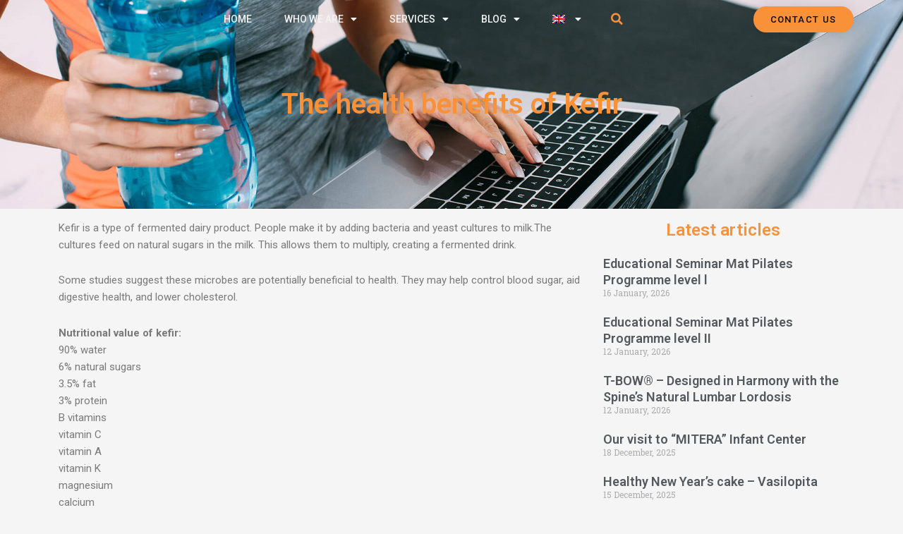

--- FILE ---
content_type: text/css
request_url: https://www.athenstrainers.gr/wp-content/uploads/elementor/css/post-16195.css?ver=1737636605
body_size: 1633
content:
.elementor-16195 .elementor-element.elementor-element-13cac427 > .elementor-container > .elementor-column > .elementor-widget-wrap{align-content:center;align-items:center;}.elementor-16195 .elementor-element.elementor-element-13cac427:not(.elementor-motion-effects-element-type-background), .elementor-16195 .elementor-element.elementor-element-13cac427 > .elementor-motion-effects-container > .elementor-motion-effects-layer{background-color:#FFFFFF00;}.she-header-transparent-yes{position:absolute;}.elementor-16195 .elementor-element.elementor-element-13cac427{box-shadow:0px 0px 0px 0px rgba(255, 255, 255, 0.15) inset;transition:background 0.3s, border 0.3s, border-radius 0.3s, box-shadow 0.3s;z-index:100;}.elementor-16195 .elementor-element.elementor-element-13cac427 > .elementor-background-overlay{transition:background 0.3s, border-radius 0.3s, opacity 0.3s;}.elementor-widget-nav-menu .elementor-nav-menu .elementor-item{font-family:var( --e-global-typography-primary-font-family ), Sans-serif;font-weight:var( --e-global-typography-primary-font-weight );}.elementor-widget-nav-menu .elementor-nav-menu--main .elementor-item{color:var( --e-global-color-text );fill:var( --e-global-color-text );}.elementor-widget-nav-menu .elementor-nav-menu--main .elementor-item:hover,
					.elementor-widget-nav-menu .elementor-nav-menu--main .elementor-item.elementor-item-active,
					.elementor-widget-nav-menu .elementor-nav-menu--main .elementor-item.highlighted,
					.elementor-widget-nav-menu .elementor-nav-menu--main .elementor-item:focus{color:var( --e-global-color-accent );fill:var( --e-global-color-accent );}.elementor-widget-nav-menu .elementor-nav-menu--main:not(.e--pointer-framed) .elementor-item:before,
					.elementor-widget-nav-menu .elementor-nav-menu--main:not(.e--pointer-framed) .elementor-item:after{background-color:var( --e-global-color-accent );}.elementor-widget-nav-menu .e--pointer-framed .elementor-item:before,
					.elementor-widget-nav-menu .e--pointer-framed .elementor-item:after{border-color:var( --e-global-color-accent );}.elementor-widget-nav-menu{--e-nav-menu-divider-color:var( --e-global-color-text );}.elementor-widget-nav-menu .elementor-nav-menu--dropdown .elementor-item, .elementor-widget-nav-menu .elementor-nav-menu--dropdown  .elementor-sub-item{font-family:var( --e-global-typography-accent-font-family ), Sans-serif;font-weight:var( --e-global-typography-accent-font-weight );}.elementor-16195 .elementor-element.elementor-element-39b53293 .elementor-menu-toggle{margin-left:auto;background-color:rgba(0,0,0,0);border-width:0px;border-radius:0px;}.elementor-16195 .elementor-element.elementor-element-39b53293 .elementor-nav-menu .elementor-item{font-family:"Roboto", Sans-serif;font-size:14px;font-weight:500;text-transform:uppercase;}.elementor-16195 .elementor-element.elementor-element-39b53293 .elementor-nav-menu--main .elementor-item{color:#F3F3F3;fill:#F3F3F3;padding-top:17px;padding-bottom:17px;}.elementor-16195 .elementor-element.elementor-element-39b53293 .elementor-nav-menu--main .elementor-item:hover,
					.elementor-16195 .elementor-element.elementor-element-39b53293 .elementor-nav-menu--main .elementor-item.elementor-item-active,
					.elementor-16195 .elementor-element.elementor-element-39b53293 .elementor-nav-menu--main .elementor-item.highlighted,
					.elementor-16195 .elementor-element.elementor-element-39b53293 .elementor-nav-menu--main .elementor-item:focus{color:#F99138;fill:#F99138;}.elementor-16195 .elementor-element.elementor-element-39b53293 .elementor-nav-menu--main:not(.e--pointer-framed) .elementor-item:before,
					.elementor-16195 .elementor-element.elementor-element-39b53293 .elementor-nav-menu--main:not(.e--pointer-framed) .elementor-item:after{background-color:#F99138;}.elementor-16195 .elementor-element.elementor-element-39b53293 .e--pointer-framed .elementor-item:before,
					.elementor-16195 .elementor-element.elementor-element-39b53293 .e--pointer-framed .elementor-item:after{border-color:#F99138;}.elementor-16195 .elementor-element.elementor-element-39b53293 .elementor-nav-menu--main .elementor-item.elementor-item-active{color:#F99138;}.elementor-16195 .elementor-element.elementor-element-39b53293 .e--pointer-framed .elementor-item:before{border-width:3px;}.elementor-16195 .elementor-element.elementor-element-39b53293 .e--pointer-framed.e--animation-draw .elementor-item:before{border-width:0 0 3px 3px;}.elementor-16195 .elementor-element.elementor-element-39b53293 .e--pointer-framed.e--animation-draw .elementor-item:after{border-width:3px 3px 0 0;}.elementor-16195 .elementor-element.elementor-element-39b53293 .e--pointer-framed.e--animation-corners .elementor-item:before{border-width:3px 0 0 3px;}.elementor-16195 .elementor-element.elementor-element-39b53293 .e--pointer-framed.e--animation-corners .elementor-item:after{border-width:0 3px 3px 0;}.elementor-16195 .elementor-element.elementor-element-39b53293 .e--pointer-underline .elementor-item:after,
					 .elementor-16195 .elementor-element.elementor-element-39b53293 .e--pointer-overline .elementor-item:before,
					 .elementor-16195 .elementor-element.elementor-element-39b53293 .e--pointer-double-line .elementor-item:before,
					 .elementor-16195 .elementor-element.elementor-element-39b53293 .e--pointer-double-line .elementor-item:after{height:3px;}.elementor-16195 .elementor-element.elementor-element-39b53293{--e-nav-menu-horizontal-menu-item-margin:calc( 6px / 2 );--nav-menu-icon-size:30px;}.elementor-16195 .elementor-element.elementor-element-39b53293 .elementor-nav-menu--main:not(.elementor-nav-menu--layout-horizontal) .elementor-nav-menu > li:not(:last-child){margin-bottom:6px;}.elementor-16195 .elementor-element.elementor-element-39b53293 .elementor-nav-menu--dropdown a, .elementor-16195 .elementor-element.elementor-element-39b53293 .elementor-menu-toggle{color:#000000;}.elementor-16195 .elementor-element.elementor-element-39b53293 .elementor-nav-menu--dropdown{background-color:#f2f2f2;}.elementor-16195 .elementor-element.elementor-element-39b53293 .elementor-nav-menu--dropdown a:hover,
					.elementor-16195 .elementor-element.elementor-element-39b53293 .elementor-nav-menu--dropdown a.elementor-item-active,
					.elementor-16195 .elementor-element.elementor-element-39b53293 .elementor-nav-menu--dropdown a.highlighted,
					.elementor-16195 .elementor-element.elementor-element-39b53293 .elementor-menu-toggle:hover{color:#F99138;}.elementor-16195 .elementor-element.elementor-element-39b53293 .elementor-nav-menu--dropdown a:hover,
					.elementor-16195 .elementor-element.elementor-element-39b53293 .elementor-nav-menu--dropdown a.elementor-item-active,
					.elementor-16195 .elementor-element.elementor-element-39b53293 .elementor-nav-menu--dropdown a.highlighted{background-color:#ededed;}.elementor-16195 .elementor-element.elementor-element-39b53293 .elementor-nav-menu--dropdown a.elementor-item-active{color:#F99138;}.elementor-16195 .elementor-element.elementor-element-39b53293 .elementor-nav-menu--dropdown .elementor-item, .elementor-16195 .elementor-element.elementor-element-39b53293 .elementor-nav-menu--dropdown  .elementor-sub-item{font-size:14px;text-transform:uppercase;}.elementor-16195 .elementor-element.elementor-element-39b53293 div.elementor-menu-toggle{color:#F99138;}.elementor-16195 .elementor-element.elementor-element-39b53293 div.elementor-menu-toggle svg{fill:#F99138;}.elementor-16195 .elementor-element.elementor-element-39b53293 div.elementor-menu-toggle:hover{color:#F97300;}.elementor-16195 .elementor-element.elementor-element-39b53293 div.elementor-menu-toggle:hover svg{fill:#F97300;}.elementor-widget-search-form input[type="search"].elementor-search-form__input{font-family:var( --e-global-typography-text-font-family ), Sans-serif;font-weight:var( --e-global-typography-text-font-weight );}.elementor-widget-search-form .elementor-search-form__input,
					.elementor-widget-search-form .elementor-search-form__icon,
					.elementor-widget-search-form .elementor-lightbox .dialog-lightbox-close-button,
					.elementor-widget-search-form .elementor-lightbox .dialog-lightbox-close-button:hover,
					.elementor-widget-search-form.elementor-search-form--skin-full_screen input[type="search"].elementor-search-form__input{color:var( --e-global-color-text );fill:var( --e-global-color-text );}.elementor-widget-search-form .elementor-search-form__submit{font-family:var( --e-global-typography-text-font-family ), Sans-serif;font-weight:var( --e-global-typography-text-font-weight );background-color:var( --e-global-color-secondary );}.elementor-16195 .elementor-element.elementor-element-9155776 .elementor-search-form{text-align:center;}.elementor-16195 .elementor-element.elementor-element-9155776 .elementor-search-form__toggle{--e-search-form-toggle-size:30px;--e-search-form-toggle-color:#F99138;--e-search-form-toggle-background-color:#FFFFFF00;}.elementor-16195 .elementor-element.elementor-element-9155776 input[type="search"].elementor-search-form__input{font-family:"Roboto", Sans-serif;font-weight:400;}.elementor-16195 .elementor-element.elementor-element-9155776 .elementor-search-form__input,
					.elementor-16195 .elementor-element.elementor-element-9155776 .elementor-search-form__icon,
					.elementor-16195 .elementor-element.elementor-element-9155776 .elementor-lightbox .dialog-lightbox-close-button,
					.elementor-16195 .elementor-element.elementor-element-9155776 .elementor-lightbox .dialog-lightbox-close-button:hover,
					.elementor-16195 .elementor-element.elementor-element-9155776.elementor-search-form--skin-full_screen input[type="search"].elementor-search-form__input{color:#FFFFFF;fill:#FFFFFF;}.elementor-16195 .elementor-element.elementor-element-9155776:not(.elementor-search-form--skin-full_screen) .elementor-search-form__container{border-radius:3px;}.elementor-16195 .elementor-element.elementor-element-9155776.elementor-search-form--skin-full_screen input[type="search"].elementor-search-form__input{border-radius:3px;}.elementor-16195 .elementor-element.elementor-element-9155776 .elementor-search-form__toggle:hover{--e-search-form-toggle-color:#F97300;--e-search-form-toggle-background-color:#FFFFFF00;}.elementor-16195 .elementor-element.elementor-element-9155776 .elementor-search-form__toggle:focus{--e-search-form-toggle-color:#F97300;--e-search-form-toggle-background-color:#FFFFFF00;}.elementor-widget-button .elementor-button{background-color:var( --e-global-color-accent );font-family:var( --e-global-typography-accent-font-family ), Sans-serif;font-weight:var( --e-global-typography-accent-font-weight );}.elementor-16195 .elementor-element.elementor-element-411f8839 .elementor-button{background-color:#F99138;font-family:"Roboto", Sans-serif;font-size:13px;font-weight:500;text-transform:uppercase;letter-spacing:1.4px;fill:#000000;color:#000000;border-radius:100px 100px 100px 100px;box-shadow:0px 0px 27px 0px rgba(0,0,0,0.12);}.elementor-16195 .elementor-element.elementor-element-411f8839 .elementor-button:hover, .elementor-16195 .elementor-element.elementor-element-411f8839 .elementor-button:focus{background-color:#F97300;color:#000000;}.elementor-16195 .elementor-element.elementor-element-411f8839 .elementor-button:hover svg, .elementor-16195 .elementor-element.elementor-element-411f8839 .elementor-button:focus svg{fill:#000000;}.elementor-theme-builder-content-area{height:400px;}.elementor-location-header:before, .elementor-location-footer:before{content:"";display:table;clear:both;}@media(max-width:1024px){.elementor-16195 .elementor-element.elementor-element-13cac427{padding:20px 20px 20px 20px;}.elementor-16195 .elementor-element.elementor-element-39b53293 .elementor-nav-menu .elementor-item{font-size:13px;}.elementor-16195 .elementor-element.elementor-element-39b53293 .elementor-nav-menu--main .elementor-item{padding-left:14px;padding-right:14px;}.elementor-16195 .elementor-element.elementor-element-39b53293{--e-nav-menu-horizontal-menu-item-margin:calc( 0px / 2 );}.elementor-16195 .elementor-element.elementor-element-39b53293 .elementor-nav-menu--main:not(.elementor-nav-menu--layout-horizontal) .elementor-nav-menu > li:not(:last-child){margin-bottom:0px;}}@media(max-width:767px){.elementor-16195 .elementor-element.elementor-element-13cac427{padding:20px 20px 20px 20px;}.elementor-16195 .elementor-element.elementor-element-26c77928{width:50%;}.elementor-16195 .elementor-element.elementor-element-26c77928 > .elementor-element-populated{margin:0px 0px 0px 0px;--e-column-margin-right:0px;--e-column-margin-left:0px;}.elementor-16195 .elementor-element.elementor-element-1adfce63{width:23%;}.elementor-16195 .elementor-element.elementor-element-1adfce63 > .elementor-element-populated{margin:0px 0px 0px 0px;--e-column-margin-right:0px;--e-column-margin-left:0px;}.elementor-16195 .elementor-element.elementor-element-39b53293 .elementor-nav-menu--dropdown a{padding-top:12px;padding-bottom:12px;}.elementor-16195 .elementor-element.elementor-element-39b53293 .elementor-nav-menu--main > .elementor-nav-menu > li > .elementor-nav-menu--dropdown, .elementor-16195 .elementor-element.elementor-element-39b53293 .elementor-nav-menu__container.elementor-nav-menu--dropdown{margin-top:20px !important;}.elementor-16195 .elementor-element.elementor-element-339b0054{width:23%;}.elementor-16195 .elementor-element.elementor-element-041cf2c{width:54%;}}@media(min-width:768px){.elementor-16195 .elementor-element.elementor-element-26c77928{width:19.017%;}.elementor-16195 .elementor-element.elementor-element-1adfce63{width:49.716%;}.elementor-16195 .elementor-element.elementor-element-339b0054{width:3.698%;}.elementor-16195 .elementor-element.elementor-element-041cf2c{width:27.532%;}}@media(max-width:1024px) and (min-width:768px){.elementor-16195 .elementor-element.elementor-element-26c77928{width:20%;}.elementor-16195 .elementor-element.elementor-element-1adfce63{width:60%;}.elementor-16195 .elementor-element.elementor-element-339b0054{width:15%;}.elementor-16195 .elementor-element.elementor-element-041cf2c{width:25%;}}/* Start custom CSS for section, class: .elementor-element-13cac427 */.she-header .elementor-nav-menu a {
    color: #54595F !important;
}/* End custom CSS */

--- FILE ---
content_type: text/css
request_url: https://www.athenstrainers.gr/wp-content/uploads/elementor/css/post-16188.css?ver=1737636605
body_size: 1310
content:
.elementor-16188 .elementor-element.elementor-element-4b64a44c:not(.elementor-motion-effects-element-type-background), .elementor-16188 .elementor-element.elementor-element-4b64a44c > .elementor-motion-effects-container > .elementor-motion-effects-layer{background-color:#141519;}.elementor-16188 .elementor-element.elementor-element-4b64a44c{transition:background 0.3s, border 0.3s, border-radius 0.3s, box-shadow 0.3s;padding:60px 0px 60px 0px;}.elementor-16188 .elementor-element.elementor-element-4b64a44c > .elementor-background-overlay{transition:background 0.3s, border-radius 0.3s, opacity 0.3s;}.elementor-16188 .elementor-element.elementor-element-4b64a44c > .elementor-shape-bottom svg{height:0px;}.elementor-widget-heading .elementor-heading-title{font-family:var( --e-global-typography-primary-font-family ), Sans-serif;font-weight:var( --e-global-typography-primary-font-weight );color:var( --e-global-color-primary );}.elementor-16188 .elementor-element.elementor-element-6f5ecd4d > .elementor-widget-container{margin:0px 0px 25px 0px;}.elementor-16188 .elementor-element.elementor-element-6f5ecd4d{text-align:center;}.elementor-16188 .elementor-element.elementor-element-6f5ecd4d .elementor-heading-title{font-size:25px;font-weight:500;text-transform:uppercase;letter-spacing:2px;color:#F99138;}.elementor-16188 .elementor-element.elementor-element-7d40aa27{--grid-template-columns:repeat(0, auto);--icon-size:27px;--grid-column-gap:40px;--grid-row-gap:0px;}.elementor-16188 .elementor-element.elementor-element-7d40aa27 .elementor-widget-container{text-align:center;}.elementor-16188 .elementor-element.elementor-element-7d40aa27 .elementor-social-icon{background-color:rgba(255,255,255,0);--icon-padding:0em;}.elementor-16188 .elementor-element.elementor-element-7d40aa27 .elementor-social-icon i{color:#ffffff;}.elementor-16188 .elementor-element.elementor-element-7d40aa27 .elementor-social-icon svg{fill:#ffffff;}.elementor-16188 .elementor-element.elementor-element-7d40aa27 .elementor-social-icon:hover i{color:#F99138;}.elementor-16188 .elementor-element.elementor-element-7d40aa27 .elementor-social-icon:hover svg{fill:#F99138;}.elementor-16188 .elementor-element.elementor-element-557fa765:not(.elementor-motion-effects-element-type-background), .elementor-16188 .elementor-element.elementor-element-557fa765 > .elementor-motion-effects-container > .elementor-motion-effects-layer{background-color:#25282b;}.elementor-16188 .elementor-element.elementor-element-557fa765 > .elementor-container{max-width:900px;}.elementor-16188 .elementor-element.elementor-element-557fa765{transition:background 0.3s, border 0.3s, border-radius 0.3s, box-shadow 0.3s;padding:90px 0px 90px 0px;}.elementor-16188 .elementor-element.elementor-element-557fa765 > .elementor-background-overlay{transition:background 0.3s, border-radius 0.3s, opacity 0.3s;}.elementor-16188 .elementor-element.elementor-element-557fa765 > .elementor-shape-top .elementor-shape-fill{fill:#141519;}.elementor-16188 .elementor-element.elementor-element-557fa765 > .elementor-shape-top svg{height:85px;}.elementor-16188 .elementor-element.elementor-element-4b8ae013 .elementor-heading-title{font-size:18px;font-weight:600;color:#F99138;}.elementor-widget-icon-list .elementor-icon-list-item:not(:last-child):after{border-color:var( --e-global-color-text );}.elementor-widget-icon-list .elementor-icon-list-icon i{color:var( --e-global-color-primary );}.elementor-widget-icon-list .elementor-icon-list-icon svg{fill:var( --e-global-color-primary );}.elementor-widget-icon-list .elementor-icon-list-item > .elementor-icon-list-text, .elementor-widget-icon-list .elementor-icon-list-item > a{font-family:var( --e-global-typography-text-font-family ), Sans-serif;font-weight:var( --e-global-typography-text-font-weight );}.elementor-widget-icon-list .elementor-icon-list-text{color:var( --e-global-color-secondary );}.elementor-16188 .elementor-element.elementor-element-4646dea2 .elementor-icon-list-items:not(.elementor-inline-items) .elementor-icon-list-item:not(:last-child){padding-bottom:calc(5px/2);}.elementor-16188 .elementor-element.elementor-element-4646dea2 .elementor-icon-list-items:not(.elementor-inline-items) .elementor-icon-list-item:not(:first-child){margin-top:calc(5px/2);}.elementor-16188 .elementor-element.elementor-element-4646dea2 .elementor-icon-list-items.elementor-inline-items .elementor-icon-list-item{margin-right:calc(5px/2);margin-left:calc(5px/2);}.elementor-16188 .elementor-element.elementor-element-4646dea2 .elementor-icon-list-items.elementor-inline-items{margin-right:calc(-5px/2);margin-left:calc(-5px/2);}body.rtl .elementor-16188 .elementor-element.elementor-element-4646dea2 .elementor-icon-list-items.elementor-inline-items .elementor-icon-list-item:after{left:calc(-5px/2);}body:not(.rtl) .elementor-16188 .elementor-element.elementor-element-4646dea2 .elementor-icon-list-items.elementor-inline-items .elementor-icon-list-item:after{right:calc(-5px/2);}.elementor-16188 .elementor-element.elementor-element-4646dea2 .elementor-icon-list-icon i{transition:color 0.3s;}.elementor-16188 .elementor-element.elementor-element-4646dea2 .elementor-icon-list-icon svg{transition:fill 0.3s;}.elementor-16188 .elementor-element.elementor-element-4646dea2{--e-icon-list-icon-size:0px;--icon-vertical-offset:0px;}.elementor-16188 .elementor-element.elementor-element-4646dea2 .elementor-icon-list-icon{padding-right:0px;}.elementor-16188 .elementor-element.elementor-element-4646dea2 .elementor-icon-list-item > .elementor-icon-list-text, .elementor-16188 .elementor-element.elementor-element-4646dea2 .elementor-icon-list-item > a{font-size:14px;font-weight:300;}.elementor-16188 .elementor-element.elementor-element-4646dea2 .elementor-icon-list-text{color:rgba(255,255,255,0.36);transition:color 0.3s;}.elementor-16188 .elementor-element.elementor-element-4646dea2 .elementor-icon-list-item:hover .elementor-icon-list-text{color:#F99138;}.elementor-16188 .elementor-element.elementor-element-39f7b1b5 .elementor-heading-title{font-size:18px;font-weight:600;color:#F99138;}.elementor-16188 .elementor-element.elementor-element-591e79f7 .elementor-icon-list-items:not(.elementor-inline-items) .elementor-icon-list-item:not(:last-child){padding-bottom:calc(5px/2);}.elementor-16188 .elementor-element.elementor-element-591e79f7 .elementor-icon-list-items:not(.elementor-inline-items) .elementor-icon-list-item:not(:first-child){margin-top:calc(5px/2);}.elementor-16188 .elementor-element.elementor-element-591e79f7 .elementor-icon-list-items.elementor-inline-items .elementor-icon-list-item{margin-right:calc(5px/2);margin-left:calc(5px/2);}.elementor-16188 .elementor-element.elementor-element-591e79f7 .elementor-icon-list-items.elementor-inline-items{margin-right:calc(-5px/2);margin-left:calc(-5px/2);}body.rtl .elementor-16188 .elementor-element.elementor-element-591e79f7 .elementor-icon-list-items.elementor-inline-items .elementor-icon-list-item:after{left:calc(-5px/2);}body:not(.rtl) .elementor-16188 .elementor-element.elementor-element-591e79f7 .elementor-icon-list-items.elementor-inline-items .elementor-icon-list-item:after{right:calc(-5px/2);}.elementor-16188 .elementor-element.elementor-element-591e79f7 .elementor-icon-list-icon i{transition:color 0.3s;}.elementor-16188 .elementor-element.elementor-element-591e79f7 .elementor-icon-list-icon svg{transition:fill 0.3s;}.elementor-16188 .elementor-element.elementor-element-591e79f7{--e-icon-list-icon-size:0px;--icon-vertical-offset:0px;}.elementor-16188 .elementor-element.elementor-element-591e79f7 .elementor-icon-list-icon{padding-right:0px;}.elementor-16188 .elementor-element.elementor-element-591e79f7 .elementor-icon-list-item > .elementor-icon-list-text, .elementor-16188 .elementor-element.elementor-element-591e79f7 .elementor-icon-list-item > a{font-size:14px;font-weight:300;}.elementor-16188 .elementor-element.elementor-element-591e79f7 .elementor-icon-list-text{color:rgba(255,255,255,0.36);transition:color 0.3s;}.elementor-16188 .elementor-element.elementor-element-591e79f7 .elementor-icon-list-item:hover .elementor-icon-list-text{color:#F99138;}.elementor-16188 .elementor-element.elementor-element-557c320c .elementor-heading-title{font-size:18px;font-weight:500;color:#F99138;}.elementor-16188 .elementor-element.elementor-element-354a0c6b .elementor-icon-list-items:not(.elementor-inline-items) .elementor-icon-list-item:not(:last-child){padding-bottom:calc(5px/2);}.elementor-16188 .elementor-element.elementor-element-354a0c6b .elementor-icon-list-items:not(.elementor-inline-items) .elementor-icon-list-item:not(:first-child){margin-top:calc(5px/2);}.elementor-16188 .elementor-element.elementor-element-354a0c6b .elementor-icon-list-items.elementor-inline-items .elementor-icon-list-item{margin-right:calc(5px/2);margin-left:calc(5px/2);}.elementor-16188 .elementor-element.elementor-element-354a0c6b .elementor-icon-list-items.elementor-inline-items{margin-right:calc(-5px/2);margin-left:calc(-5px/2);}body.rtl .elementor-16188 .elementor-element.elementor-element-354a0c6b .elementor-icon-list-items.elementor-inline-items .elementor-icon-list-item:after{left:calc(-5px/2);}body:not(.rtl) .elementor-16188 .elementor-element.elementor-element-354a0c6b .elementor-icon-list-items.elementor-inline-items .elementor-icon-list-item:after{right:calc(-5px/2);}.elementor-16188 .elementor-element.elementor-element-354a0c6b .elementor-icon-list-icon i{transition:color 0.3s;}.elementor-16188 .elementor-element.elementor-element-354a0c6b .elementor-icon-list-icon svg{transition:fill 0.3s;}.elementor-16188 .elementor-element.elementor-element-354a0c6b{--e-icon-list-icon-size:0px;--icon-vertical-offset:0px;}.elementor-16188 .elementor-element.elementor-element-354a0c6b .elementor-icon-list-icon{padding-right:0px;}.elementor-16188 .elementor-element.elementor-element-354a0c6b .elementor-icon-list-item > .elementor-icon-list-text, .elementor-16188 .elementor-element.elementor-element-354a0c6b .elementor-icon-list-item > a{font-size:14px;font-weight:300;}.elementor-16188 .elementor-element.elementor-element-354a0c6b .elementor-icon-list-text{color:rgba(255,255,255,0.36);transition:color 0.3s;}.elementor-16188 .elementor-element.elementor-element-354a0c6b .elementor-icon-list-item:hover .elementor-icon-list-text{color:#F99138;}.elementor-16188 .elementor-element.elementor-element-189192b4 .elementor-heading-title{font-size:18px;font-weight:600;color:#F99138;}.elementor-16188 .elementor-element.elementor-element-30b9ecca .elementor-icon-list-items:not(.elementor-inline-items) .elementor-icon-list-item:not(:last-child){padding-bottom:calc(5px/2);}.elementor-16188 .elementor-element.elementor-element-30b9ecca .elementor-icon-list-items:not(.elementor-inline-items) .elementor-icon-list-item:not(:first-child){margin-top:calc(5px/2);}.elementor-16188 .elementor-element.elementor-element-30b9ecca .elementor-icon-list-items.elementor-inline-items .elementor-icon-list-item{margin-right:calc(5px/2);margin-left:calc(5px/2);}.elementor-16188 .elementor-element.elementor-element-30b9ecca .elementor-icon-list-items.elementor-inline-items{margin-right:calc(-5px/2);margin-left:calc(-5px/2);}body.rtl .elementor-16188 .elementor-element.elementor-element-30b9ecca .elementor-icon-list-items.elementor-inline-items .elementor-icon-list-item:after{left:calc(-5px/2);}body:not(.rtl) .elementor-16188 .elementor-element.elementor-element-30b9ecca .elementor-icon-list-items.elementor-inline-items .elementor-icon-list-item:after{right:calc(-5px/2);}.elementor-16188 .elementor-element.elementor-element-30b9ecca .elementor-icon-list-icon i{transition:color 0.3s;}.elementor-16188 .elementor-element.elementor-element-30b9ecca .elementor-icon-list-icon svg{transition:fill 0.3s;}.elementor-16188 .elementor-element.elementor-element-30b9ecca{--e-icon-list-icon-size:0px;--icon-vertical-offset:0px;}.elementor-16188 .elementor-element.elementor-element-30b9ecca .elementor-icon-list-icon{padding-right:0px;}.elementor-16188 .elementor-element.elementor-element-30b9ecca .elementor-icon-list-item > .elementor-icon-list-text, .elementor-16188 .elementor-element.elementor-element-30b9ecca .elementor-icon-list-item > a{font-size:14px;font-weight:300;}.elementor-16188 .elementor-element.elementor-element-30b9ecca .elementor-icon-list-text{color:rgba(255,255,255,0.36);transition:color 0.3s;}.elementor-16188 .elementor-element.elementor-element-30b9ecca .elementor-icon-list-item:hover .elementor-icon-list-text{color:#F99138;}.elementor-theme-builder-content-area{height:400px;}.elementor-location-header:before, .elementor-location-footer:before{content:"";display:table;clear:both;}@media(min-width:768px){.elementor-16188 .elementor-element.elementor-element-187492af{width:22.109%;}.elementor-16188 .elementor-element.elementor-element-7d60cd40{width:21.889%;}.elementor-16188 .elementor-element.elementor-element-3eaf056b{width:31.002%;}}@media(max-width:1024px){.elementor-16188 .elementor-element.elementor-element-4b64a44c{padding:40px 20px 40px 20px;}.elementor-16188 .elementor-element.elementor-element-7d40aa27 > .elementor-widget-container{padding:40px 0px 0px 0px;}.elementor-16188 .elementor-element.elementor-element-557fa765{padding:60px 20px 60px 20px;}}@media(max-width:767px){.elementor-16188 .elementor-element.elementor-element-4b64a44c{padding:30px 20px 30px 20px;}.elementor-16188 .elementor-element.elementor-element-7d40aa27 > .elementor-widget-container{padding:0px 0px 0px 0px;}.elementor-16188 .elementor-element.elementor-element-7d40aa27{--icon-size:15px;--grid-column-gap:16px;}.elementor-16188 .elementor-element.elementor-element-557fa765 > .elementor-shape-top svg{height:10px;}.elementor-16188 .elementor-element.elementor-element-557fa765{padding:50px 20px 50px 20px;}.elementor-16188 .elementor-element.elementor-element-187492af{width:50%;}.elementor-16188 .elementor-element.elementor-element-4646dea2 .elementor-icon-list-item > .elementor-icon-list-text, .elementor-16188 .elementor-element.elementor-element-4646dea2 .elementor-icon-list-item > a{font-size:13px;}.elementor-16188 .elementor-element.elementor-element-7d60cd40{width:50%;}.elementor-16188 .elementor-element.elementor-element-591e79f7 .elementor-icon-list-item > .elementor-icon-list-text, .elementor-16188 .elementor-element.elementor-element-591e79f7 .elementor-icon-list-item > a{font-size:13px;}.elementor-16188 .elementor-element.elementor-element-3eaf056b{width:50%;}.elementor-16188 .elementor-element.elementor-element-3eaf056b > .elementor-element-populated{margin:40px 0px 0px 0px;--e-column-margin-right:0px;--e-column-margin-left:0px;}.elementor-16188 .elementor-element.elementor-element-354a0c6b .elementor-icon-list-item > .elementor-icon-list-text, .elementor-16188 .elementor-element.elementor-element-354a0c6b .elementor-icon-list-item > a{font-size:13px;}.elementor-16188 .elementor-element.elementor-element-232d02f{width:50%;}.elementor-16188 .elementor-element.elementor-element-232d02f > .elementor-element-populated{margin:40px 0px 0px 0px;--e-column-margin-right:0px;--e-column-margin-left:0px;}.elementor-16188 .elementor-element.elementor-element-30b9ecca .elementor-icon-list-item > .elementor-icon-list-text, .elementor-16188 .elementor-element.elementor-element-30b9ecca .elementor-icon-list-item > a{font-size:13px;}}

--- FILE ---
content_type: text/css
request_url: https://www.athenstrainers.gr/wp-content/uploads/elementor/css/post-17129.css?ver=1737636605
body_size: 649
content:
.elementor-17129 .elementor-element.elementor-element-753d7794:not(.elementor-motion-effects-element-type-background), .elementor-17129 .elementor-element.elementor-element-753d7794 > .elementor-motion-effects-container > .elementor-motion-effects-layer{background-image:url("https://www.athenstrainers.gr/wp-content/uploads/2021/04/athenstrainers_blog.jpg");background-position:center center;background-size:cover;}.elementor-17129 .elementor-element.elementor-element-753d7794 > .elementor-background-overlay{background-color:#000000;opacity:0.7;transition:background 0.3s, border-radius 0.3s, opacity 0.3s;}.elementor-17129 .elementor-element.elementor-element-753d7794{transition:background 0.3s, border 0.3s, border-radius 0.3s, box-shadow 0.3s;padding:7em 0em 7em 0em;}.elementor-17129 .elementor-element.elementor-element-4668a846 > .elementor-widget-wrap > .elementor-widget:not(.elementor-widget__width-auto):not(.elementor-widget__width-initial):not(:last-child):not(.elementor-absolute){margin-bottom:0px;}.elementor-17129 .elementor-element.elementor-element-4668a846 > .elementor-element-populated{padding:1em 1em 1em 1em;}.elementor-widget-theme-post-title .elementor-heading-title{font-family:var( --e-global-typography-primary-font-family ), Sans-serif;font-weight:var( --e-global-typography-primary-font-weight );color:var( --e-global-color-primary );}.elementor-17129 .elementor-element.elementor-element-88d5931{text-align:center;}.elementor-17129 .elementor-element.elementor-element-88d5931 .elementor-heading-title{color:#F99138;}.elementor-17129 .elementor-element.elementor-element-5f97919{margin-top:0px;margin-bottom:0px;padding:5px 00px 00px 5px;}.elementor-widget-theme-post-content{color:var( --e-global-color-text );font-family:var( --e-global-typography-text-font-family ), Sans-serif;font-weight:var( --e-global-typography-text-font-weight );}.elementor-widget-heading .elementor-heading-title{font-family:var( --e-global-typography-primary-font-family ), Sans-serif;font-weight:var( --e-global-typography-primary-font-weight );color:var( --e-global-color-primary );}.elementor-17129 .elementor-element.elementor-element-e190afa{text-align:center;}.elementor-17129 .elementor-element.elementor-element-e190afa .elementor-heading-title{font-family:"Roboto", Sans-serif;font-size:24px;font-weight:600;color:#F99138;}.elementor-widget-posts .elementor-button{background-color:var( --e-global-color-accent );font-family:var( --e-global-typography-accent-font-family ), Sans-serif;font-weight:var( --e-global-typography-accent-font-weight );}.elementor-widget-posts .elementor-post__title, .elementor-widget-posts .elementor-post__title a{color:var( --e-global-color-secondary );font-family:var( --e-global-typography-primary-font-family ), Sans-serif;font-weight:var( --e-global-typography-primary-font-weight );}.elementor-widget-posts .elementor-post__meta-data{font-family:var( --e-global-typography-secondary-font-family ), Sans-serif;font-weight:var( --e-global-typography-secondary-font-weight );}.elementor-widget-posts .elementor-post__excerpt p{font-family:var( --e-global-typography-text-font-family ), Sans-serif;font-weight:var( --e-global-typography-text-font-weight );}.elementor-widget-posts .elementor-post__read-more{color:var( --e-global-color-accent );}.elementor-widget-posts a.elementor-post__read-more{font-family:var( --e-global-typography-accent-font-family ), Sans-serif;font-weight:var( --e-global-typography-accent-font-weight );}.elementor-widget-posts .elementor-post__card .elementor-post__badge{background-color:var( --e-global-color-accent );font-family:var( --e-global-typography-accent-font-family ), Sans-serif;font-weight:var( --e-global-typography-accent-font-weight );}.elementor-widget-posts .elementor-pagination{font-family:var( --e-global-typography-secondary-font-family ), Sans-serif;font-weight:var( --e-global-typography-secondary-font-weight );}.elementor-widget-posts .e-load-more-message{font-family:var( --e-global-typography-secondary-font-family ), Sans-serif;font-weight:var( --e-global-typography-secondary-font-weight );}.elementor-17129 .elementor-element.elementor-element-6058b5c{--grid-row-gap:9px;--grid-column-gap:20px;}@media(min-width:768px){.elementor-17129 .elementor-element.elementor-element-dd9be61{width:67.806%;}.elementor-17129 .elementor-element.elementor-element-dffb28b{width:31.499%;}}

--- FILE ---
content_type: text/css
request_url: https://www.athenstrainers.gr/wp-content/themes/dc-child/style.css?ver=1.0.0
body_size: 15
content:
/**
Theme Name: AthensTrainers
Author: dreamcraft
Author URI: https://www.dreamcraft.gr
Description: athenstrainers custom theme
Version: 1.0.0
License: GNU General Public License v2 or later
License URI: http://www.gnu.org/licenses/gpl-2.0.html
Text Domain: athenstrainers
Template: astra
*/